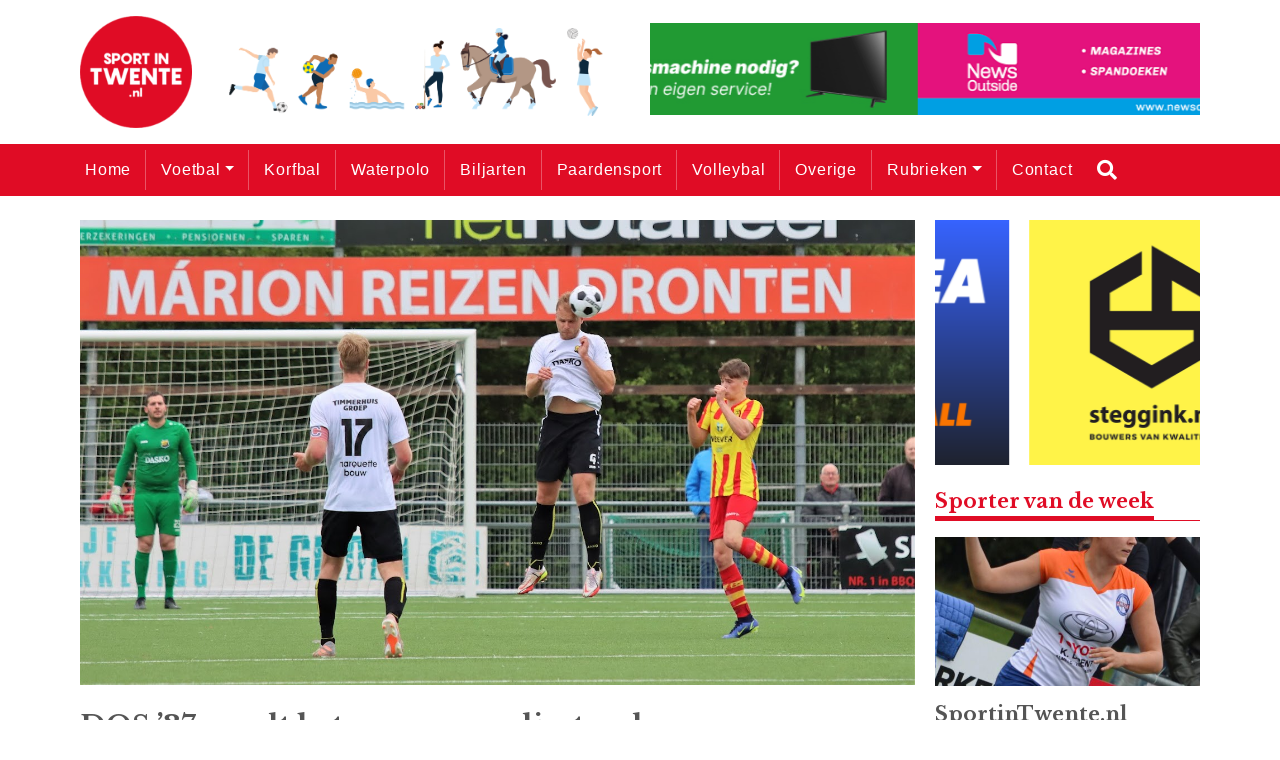

--- FILE ---
content_type: text/html; charset=UTF-8
request_url: https://sportintwente.nl/2022/05/dos-37-speelt-beter-maar-verliest-wel/
body_size: 10866
content:
	
	<!doctype html>
<html lang="nl-NL" xmlns:og="http://ogp.me/ns#" xmlns:fb="http://ogp.me/ns/fb#">
  <head>
  <meta charset="utf-8">
  <meta http-equiv="x-ua-compatible" content="ie=edge">
  <meta name="viewport" content="width=device-width, initial-scale=1, shrink-to-fit=no">
  <meta name='robots' content='index, follow, max-image-preview:large, max-snippet:-1, max-video-preview:-1' />
	<style>img:is([sizes="auto" i], [sizes^="auto," i]) { contain-intrinsic-size: 3000px 1500px }</style>
	
	<!-- This site is optimized with the Yoast SEO plugin v24.2 - https://yoast.com/wordpress/plugins/seo/ -->
	<title>DOS &#039;37 speelt beter, maar verliest wel - Sport in Twente</title>
	<link rel="canonical" href="https://sportintwente.nl/2022/05/dos-37-speelt-beter-maar-verliest-wel/" />
	<meta property="og:locale" content="nl_NL" />
	<meta property="og:type" content="article" />
	<meta property="og:title" content="DOS &#039;37 speelt beter, maar verliest wel - Sport in Twente" />
	<meta property="og:description" content="In het grootste deel van de wedstrijd was DOS &#8217;37 duidelijk beter dan &#8216;Kowet&#8217;, zoals men Go Ahead vaak in Kampen noemt. Druk werd er vanaf het begin op het doel van de gastheren gezet. Aan de kant van de Vriezenveners lukte het net niet, terwijl het aan de zijde van de Kampenaren het één &hellip; Continued" />
	<meta property="og:url" content="https://sportintwente.nl/2022/05/dos-37-speelt-beter-maar-verliest-wel/" />
	<meta property="og:site_name" content="Sport in Twente" />
	<meta property="article:published_time" content="2022-05-01T15:15:55+00:00" />
	<meta property="og:image" content="https://bunny-wp-pullzone-txcr7pxf3w.b-cdn.net/wp-content/uploads/2022/05/Martijn-Olde-Olthof-in-100ste-wedstrijd-voor-DOS37.jpg" />
	<meta property="og:image:width" content="1495" />
	<meta property="og:image:height" content="833" />
	<meta property="og:image:type" content="image/jpeg" />
	<meta name="author" content="boydehaan" />
	<meta name="twitter:card" content="summary_large_image" />
	<meta name="twitter:label1" content="Geschreven door" />
	<meta name="twitter:data1" content="boydehaan" />
	<meta name="twitter:label2" content="Geschatte leestijd" />
	<meta name="twitter:data2" content="2 minuten" />
	<script type="application/ld+json" class="yoast-schema-graph">{"@context":"https://schema.org","@graph":[{"@type":"Article","@id":"https://sportintwente.nl/2022/05/dos-37-speelt-beter-maar-verliest-wel/#article","isPartOf":{"@id":"https://sportintwente.nl/2022/05/dos-37-speelt-beter-maar-verliest-wel/"},"author":{"name":"boydehaan","@id":"https://sportintwente.nl/#/schema/person/a978bdfd10ccd318cccc8ea29d9677ef"},"headline":"DOS &#8217;37 speelt beter, maar verliest wel","datePublished":"2022-05-01T15:15:55+00:00","dateModified":"2022-05-01T15:15:55+00:00","mainEntityOfPage":{"@id":"https://sportintwente.nl/2022/05/dos-37-speelt-beter-maar-verliest-wel/"},"wordCount":447,"publisher":{"@id":"https://sportintwente.nl/#organization"},"image":{"@id":"https://sportintwente.nl/2022/05/dos-37-speelt-beter-maar-verliest-wel/#primaryimage"},"thumbnailUrl":"https://bunny-wp-pullzone-txcr7pxf3w.b-cdn.net/wp-content/uploads/2022/05/Martijn-Olde-Olthof-in-100ste-wedstrijd-voor-DOS37.jpg","keywords":["DOS'37"],"articleSection":["Voetbal","Wedstrijdverslag"],"inLanguage":"nl-NL"},{"@type":"WebPage","@id":"https://sportintwente.nl/2022/05/dos-37-speelt-beter-maar-verliest-wel/","url":"https://sportintwente.nl/2022/05/dos-37-speelt-beter-maar-verliest-wel/","name":"DOS '37 speelt beter, maar verliest wel - Sport in Twente","isPartOf":{"@id":"https://sportintwente.nl/#website"},"primaryImageOfPage":{"@id":"https://sportintwente.nl/2022/05/dos-37-speelt-beter-maar-verliest-wel/#primaryimage"},"image":{"@id":"https://sportintwente.nl/2022/05/dos-37-speelt-beter-maar-verliest-wel/#primaryimage"},"thumbnailUrl":"https://bunny-wp-pullzone-txcr7pxf3w.b-cdn.net/wp-content/uploads/2022/05/Martijn-Olde-Olthof-in-100ste-wedstrijd-voor-DOS37.jpg","datePublished":"2022-05-01T15:15:55+00:00","dateModified":"2022-05-01T15:15:55+00:00","breadcrumb":{"@id":"https://sportintwente.nl/2022/05/dos-37-speelt-beter-maar-verliest-wel/#breadcrumb"},"inLanguage":"nl-NL","potentialAction":[{"@type":"ReadAction","target":["https://sportintwente.nl/2022/05/dos-37-speelt-beter-maar-verliest-wel/"]}]},{"@type":"ImageObject","inLanguage":"nl-NL","@id":"https://sportintwente.nl/2022/05/dos-37-speelt-beter-maar-verliest-wel/#primaryimage","url":"https://bunny-wp-pullzone-txcr7pxf3w.b-cdn.net/wp-content/uploads/2022/05/Martijn-Olde-Olthof-in-100ste-wedstrijd-voor-DOS37.jpg","contentUrl":"https://bunny-wp-pullzone-txcr7pxf3w.b-cdn.net/wp-content/uploads/2022/05/Martijn-Olde-Olthof-in-100ste-wedstrijd-voor-DOS37.jpg","width":1495,"height":833},{"@type":"BreadcrumbList","@id":"https://sportintwente.nl/2022/05/dos-37-speelt-beter-maar-verliest-wel/#breadcrumb","itemListElement":[{"@type":"ListItem","position":1,"name":"Home","item":"https://sportintwente.nl/"},{"@type":"ListItem","position":2,"name":"DOS &#8217;37 speelt beter, maar verliest wel"}]},{"@type":"WebSite","@id":"https://sportintwente.nl/#website","url":"https://sportintwente.nl/","name":"Sport in Twente","description":"Breedtesport in de regio Twente - Sport in Twente","publisher":{"@id":"https://sportintwente.nl/#organization"},"potentialAction":[{"@type":"SearchAction","target":{"@type":"EntryPoint","urlTemplate":"https://sportintwente.nl/?s={search_term_string}"},"query-input":{"@type":"PropertyValueSpecification","valueRequired":true,"valueName":"search_term_string"}}],"inLanguage":"nl-NL"},{"@type":"Organization","@id":"https://sportintwente.nl/#organization","name":"Sport in Twente","url":"https://sportintwente.nl/","logo":{"@type":"ImageObject","inLanguage":"nl-NL","@id":"https://sportintwente.nl/#/schema/logo/image/","url":"https://bunny-wp-pullzone-txcr7pxf3w.b-cdn.net/wp-content/uploads/2023/08/cropped-SportinTwente-e1693491029252.png","contentUrl":"https://bunny-wp-pullzone-txcr7pxf3w.b-cdn.net/wp-content/uploads/2023/08/cropped-SportinTwente-e1693491029252.png","width":150,"height":150,"caption":"Sport in Twente"},"image":{"@id":"https://sportintwente.nl/#/schema/logo/image/"}},{"@type":"Person","@id":"https://sportintwente.nl/#/schema/person/a978bdfd10ccd318cccc8ea29d9677ef","name":"boydehaan","image":{"@type":"ImageObject","inLanguage":"nl-NL","@id":"https://sportintwente.nl/#/schema/person/image/","url":"https://secure.gravatar.com/avatar/e006c39669ba21a6ae7d23dacc62a5af4aa37cb9f5d6fd05ac14e4883d8a65d3?s=96&d=mm&r=g","contentUrl":"https://secure.gravatar.com/avatar/e006c39669ba21a6ae7d23dacc62a5af4aa37cb9f5d6fd05ac14e4883d8a65d3?s=96&d=mm&r=g","caption":"boydehaan"},"url":"https://sportintwente.nl/author/boydehaan/"}]}</script>
	<!-- / Yoast SEO plugin. -->


<link rel='dns-prefetch' href='//www.googletagmanager.com' />
<link rel='preconnect' href='https://bunny-wp-pullzone-txcr7pxf3w.b-cdn.net' />
<link rel='preconnect' href='https://fonts.bunny.net' />
<link rel="alternate" type="application/rss+xml" title="Sport in Twente &raquo; DOS &#8217;37 speelt beter, maar verliest wel reacties feed" href="https://sportintwente.nl/2022/05/dos-37-speelt-beter-maar-verliest-wel/feed/" />
<script type="text/javascript">
/* <![CDATA[ */
window._wpemojiSettings = {"baseUrl":"https:\/\/s.w.org\/images\/core\/emoji\/15.1.0\/72x72\/","ext":".png","svgUrl":"https:\/\/s.w.org\/images\/core\/emoji\/15.1.0\/svg\/","svgExt":".svg","source":{"concatemoji":"https:\/\/bunny-wp-pullzone-txcr7pxf3w.b-cdn.net\/wp-includes\/js\/wp-emoji-release.min.js?ver=6.8"}};
/*! This file is auto-generated */
!function(i,n){var o,s,e;function c(e){try{var t={supportTests:e,timestamp:(new Date).valueOf()};sessionStorage.setItem(o,JSON.stringify(t))}catch(e){}}function p(e,t,n){e.clearRect(0,0,e.canvas.width,e.canvas.height),e.fillText(t,0,0);var t=new Uint32Array(e.getImageData(0,0,e.canvas.width,e.canvas.height).data),r=(e.clearRect(0,0,e.canvas.width,e.canvas.height),e.fillText(n,0,0),new Uint32Array(e.getImageData(0,0,e.canvas.width,e.canvas.height).data));return t.every(function(e,t){return e===r[t]})}function u(e,t,n){switch(t){case"flag":return n(e,"\ud83c\udff3\ufe0f\u200d\u26a7\ufe0f","\ud83c\udff3\ufe0f\u200b\u26a7\ufe0f")?!1:!n(e,"\ud83c\uddfa\ud83c\uddf3","\ud83c\uddfa\u200b\ud83c\uddf3")&&!n(e,"\ud83c\udff4\udb40\udc67\udb40\udc62\udb40\udc65\udb40\udc6e\udb40\udc67\udb40\udc7f","\ud83c\udff4\u200b\udb40\udc67\u200b\udb40\udc62\u200b\udb40\udc65\u200b\udb40\udc6e\u200b\udb40\udc67\u200b\udb40\udc7f");case"emoji":return!n(e,"\ud83d\udc26\u200d\ud83d\udd25","\ud83d\udc26\u200b\ud83d\udd25")}return!1}function f(e,t,n){var r="undefined"!=typeof WorkerGlobalScope&&self instanceof WorkerGlobalScope?new OffscreenCanvas(300,150):i.createElement("canvas"),a=r.getContext("2d",{willReadFrequently:!0}),o=(a.textBaseline="top",a.font="600 32px Arial",{});return e.forEach(function(e){o[e]=t(a,e,n)}),o}function t(e){var t=i.createElement("script");t.src=e,t.defer=!0,i.head.appendChild(t)}"undefined"!=typeof Promise&&(o="wpEmojiSettingsSupports",s=["flag","emoji"],n.supports={everything:!0,everythingExceptFlag:!0},e=new Promise(function(e){i.addEventListener("DOMContentLoaded",e,{once:!0})}),new Promise(function(t){var n=function(){try{var e=JSON.parse(sessionStorage.getItem(o));if("object"==typeof e&&"number"==typeof e.timestamp&&(new Date).valueOf()<e.timestamp+604800&&"object"==typeof e.supportTests)return e.supportTests}catch(e){}return null}();if(!n){if("undefined"!=typeof Worker&&"undefined"!=typeof OffscreenCanvas&&"undefined"!=typeof URL&&URL.createObjectURL&&"undefined"!=typeof Blob)try{var e="postMessage("+f.toString()+"("+[JSON.stringify(s),u.toString(),p.toString()].join(",")+"));",r=new Blob([e],{type:"text/javascript"}),a=new Worker(URL.createObjectURL(r),{name:"wpTestEmojiSupports"});return void(a.onmessage=function(e){c(n=e.data),a.terminate(),t(n)})}catch(e){}c(n=f(s,u,p))}t(n)}).then(function(e){for(var t in e)n.supports[t]=e[t],n.supports.everything=n.supports.everything&&n.supports[t],"flag"!==t&&(n.supports.everythingExceptFlag=n.supports.everythingExceptFlag&&n.supports[t]);n.supports.everythingExceptFlag=n.supports.everythingExceptFlag&&!n.supports.flag,n.DOMReady=!1,n.readyCallback=function(){n.DOMReady=!0}}).then(function(){return e}).then(function(){var e;n.supports.everything||(n.readyCallback(),(e=n.source||{}).concatemoji?t(e.concatemoji):e.wpemoji&&e.twemoji&&(t(e.twemoji),t(e.wpemoji)))}))}((window,document),window._wpemojiSettings);
/* ]]> */
</script>

<style id='wp-emoji-styles-inline-css' type='text/css'>

	img.wp-smiley, img.emoji {
		display: inline !important;
		border: none !important;
		box-shadow: none !important;
		height: 1em !important;
		width: 1em !important;
		margin: 0 0.07em !important;
		vertical-align: -0.1em !important;
		background: none !important;
		padding: 0 !important;
	}
</style>
<link rel='stylesheet' id='wp-block-library-css' href='https://bunny-wp-pullzone-txcr7pxf3w.b-cdn.net/wp-includes/css/dist/block-library/style.min.css?ver=6.8' type='text/css' media='all' />
<style id='global-styles-inline-css' type='text/css'>
:root{--wp--preset--aspect-ratio--square: 1;--wp--preset--aspect-ratio--4-3: 4/3;--wp--preset--aspect-ratio--3-4: 3/4;--wp--preset--aspect-ratio--3-2: 3/2;--wp--preset--aspect-ratio--2-3: 2/3;--wp--preset--aspect-ratio--16-9: 16/9;--wp--preset--aspect-ratio--9-16: 9/16;--wp--preset--color--black: #000000;--wp--preset--color--cyan-bluish-gray: #abb8c3;--wp--preset--color--white: #ffffff;--wp--preset--color--pale-pink: #f78da7;--wp--preset--color--vivid-red: #cf2e2e;--wp--preset--color--luminous-vivid-orange: #ff6900;--wp--preset--color--luminous-vivid-amber: #fcb900;--wp--preset--color--light-green-cyan: #7bdcb5;--wp--preset--color--vivid-green-cyan: #00d084;--wp--preset--color--pale-cyan-blue: #8ed1fc;--wp--preset--color--vivid-cyan-blue: #0693e3;--wp--preset--color--vivid-purple: #9b51e0;--wp--preset--gradient--vivid-cyan-blue-to-vivid-purple: linear-gradient(135deg,rgba(6,147,227,1) 0%,rgb(155,81,224) 100%);--wp--preset--gradient--light-green-cyan-to-vivid-green-cyan: linear-gradient(135deg,rgb(122,220,180) 0%,rgb(0,208,130) 100%);--wp--preset--gradient--luminous-vivid-amber-to-luminous-vivid-orange: linear-gradient(135deg,rgba(252,185,0,1) 0%,rgba(255,105,0,1) 100%);--wp--preset--gradient--luminous-vivid-orange-to-vivid-red: linear-gradient(135deg,rgba(255,105,0,1) 0%,rgb(207,46,46) 100%);--wp--preset--gradient--very-light-gray-to-cyan-bluish-gray: linear-gradient(135deg,rgb(238,238,238) 0%,rgb(169,184,195) 100%);--wp--preset--gradient--cool-to-warm-spectrum: linear-gradient(135deg,rgb(74,234,220) 0%,rgb(151,120,209) 20%,rgb(207,42,186) 40%,rgb(238,44,130) 60%,rgb(251,105,98) 80%,rgb(254,248,76) 100%);--wp--preset--gradient--blush-light-purple: linear-gradient(135deg,rgb(255,206,236) 0%,rgb(152,150,240) 100%);--wp--preset--gradient--blush-bordeaux: linear-gradient(135deg,rgb(254,205,165) 0%,rgb(254,45,45) 50%,rgb(107,0,62) 100%);--wp--preset--gradient--luminous-dusk: linear-gradient(135deg,rgb(255,203,112) 0%,rgb(199,81,192) 50%,rgb(65,88,208) 100%);--wp--preset--gradient--pale-ocean: linear-gradient(135deg,rgb(255,245,203) 0%,rgb(182,227,212) 50%,rgb(51,167,181) 100%);--wp--preset--gradient--electric-grass: linear-gradient(135deg,rgb(202,248,128) 0%,rgb(113,206,126) 100%);--wp--preset--gradient--midnight: linear-gradient(135deg,rgb(2,3,129) 0%,rgb(40,116,252) 100%);--wp--preset--font-size--small: 13px;--wp--preset--font-size--medium: 20px;--wp--preset--font-size--large: 36px;--wp--preset--font-size--x-large: 42px;--wp--preset--spacing--20: 0.44rem;--wp--preset--spacing--30: 0.67rem;--wp--preset--spacing--40: 1rem;--wp--preset--spacing--50: 1.5rem;--wp--preset--spacing--60: 2.25rem;--wp--preset--spacing--70: 3.38rem;--wp--preset--spacing--80: 5.06rem;--wp--preset--shadow--natural: 6px 6px 9px rgba(0, 0, 0, 0.2);--wp--preset--shadow--deep: 12px 12px 50px rgba(0, 0, 0, 0.4);--wp--preset--shadow--sharp: 6px 6px 0px rgba(0, 0, 0, 0.2);--wp--preset--shadow--outlined: 6px 6px 0px -3px rgba(255, 255, 255, 1), 6px 6px rgba(0, 0, 0, 1);--wp--preset--shadow--crisp: 6px 6px 0px rgba(0, 0, 0, 1);}:where(body) { margin: 0; }.wp-site-blocks > .alignleft { float: left; margin-right: 2em; }.wp-site-blocks > .alignright { float: right; margin-left: 2em; }.wp-site-blocks > .aligncenter { justify-content: center; margin-left: auto; margin-right: auto; }:where(.is-layout-flex){gap: 0.5em;}:where(.is-layout-grid){gap: 0.5em;}.is-layout-flow > .alignleft{float: left;margin-inline-start: 0;margin-inline-end: 2em;}.is-layout-flow > .alignright{float: right;margin-inline-start: 2em;margin-inline-end: 0;}.is-layout-flow > .aligncenter{margin-left: auto !important;margin-right: auto !important;}.is-layout-constrained > .alignleft{float: left;margin-inline-start: 0;margin-inline-end: 2em;}.is-layout-constrained > .alignright{float: right;margin-inline-start: 2em;margin-inline-end: 0;}.is-layout-constrained > .aligncenter{margin-left: auto !important;margin-right: auto !important;}.is-layout-constrained > :where(:not(.alignleft):not(.alignright):not(.alignfull)){margin-left: auto !important;margin-right: auto !important;}body .is-layout-flex{display: flex;}.is-layout-flex{flex-wrap: wrap;align-items: center;}.is-layout-flex > :is(*, div){margin: 0;}body .is-layout-grid{display: grid;}.is-layout-grid > :is(*, div){margin: 0;}body{padding-top: 0px;padding-right: 0px;padding-bottom: 0px;padding-left: 0px;}a:where(:not(.wp-element-button)){text-decoration: underline;}:root :where(.wp-element-button, .wp-block-button__link){background-color: #32373c;border-width: 0;color: #fff;font-family: inherit;font-size: inherit;line-height: inherit;padding: calc(0.667em + 2px) calc(1.333em + 2px);text-decoration: none;}.has-black-color{color: var(--wp--preset--color--black) !important;}.has-cyan-bluish-gray-color{color: var(--wp--preset--color--cyan-bluish-gray) !important;}.has-white-color{color: var(--wp--preset--color--white) !important;}.has-pale-pink-color{color: var(--wp--preset--color--pale-pink) !important;}.has-vivid-red-color{color: var(--wp--preset--color--vivid-red) !important;}.has-luminous-vivid-orange-color{color: var(--wp--preset--color--luminous-vivid-orange) !important;}.has-luminous-vivid-amber-color{color: var(--wp--preset--color--luminous-vivid-amber) !important;}.has-light-green-cyan-color{color: var(--wp--preset--color--light-green-cyan) !important;}.has-vivid-green-cyan-color{color: var(--wp--preset--color--vivid-green-cyan) !important;}.has-pale-cyan-blue-color{color: var(--wp--preset--color--pale-cyan-blue) !important;}.has-vivid-cyan-blue-color{color: var(--wp--preset--color--vivid-cyan-blue) !important;}.has-vivid-purple-color{color: var(--wp--preset--color--vivid-purple) !important;}.has-black-background-color{background-color: var(--wp--preset--color--black) !important;}.has-cyan-bluish-gray-background-color{background-color: var(--wp--preset--color--cyan-bluish-gray) !important;}.has-white-background-color{background-color: var(--wp--preset--color--white) !important;}.has-pale-pink-background-color{background-color: var(--wp--preset--color--pale-pink) !important;}.has-vivid-red-background-color{background-color: var(--wp--preset--color--vivid-red) !important;}.has-luminous-vivid-orange-background-color{background-color: var(--wp--preset--color--luminous-vivid-orange) !important;}.has-luminous-vivid-amber-background-color{background-color: var(--wp--preset--color--luminous-vivid-amber) !important;}.has-light-green-cyan-background-color{background-color: var(--wp--preset--color--light-green-cyan) !important;}.has-vivid-green-cyan-background-color{background-color: var(--wp--preset--color--vivid-green-cyan) !important;}.has-pale-cyan-blue-background-color{background-color: var(--wp--preset--color--pale-cyan-blue) !important;}.has-vivid-cyan-blue-background-color{background-color: var(--wp--preset--color--vivid-cyan-blue) !important;}.has-vivid-purple-background-color{background-color: var(--wp--preset--color--vivid-purple) !important;}.has-black-border-color{border-color: var(--wp--preset--color--black) !important;}.has-cyan-bluish-gray-border-color{border-color: var(--wp--preset--color--cyan-bluish-gray) !important;}.has-white-border-color{border-color: var(--wp--preset--color--white) !important;}.has-pale-pink-border-color{border-color: var(--wp--preset--color--pale-pink) !important;}.has-vivid-red-border-color{border-color: var(--wp--preset--color--vivid-red) !important;}.has-luminous-vivid-orange-border-color{border-color: var(--wp--preset--color--luminous-vivid-orange) !important;}.has-luminous-vivid-amber-border-color{border-color: var(--wp--preset--color--luminous-vivid-amber) !important;}.has-light-green-cyan-border-color{border-color: var(--wp--preset--color--light-green-cyan) !important;}.has-vivid-green-cyan-border-color{border-color: var(--wp--preset--color--vivid-green-cyan) !important;}.has-pale-cyan-blue-border-color{border-color: var(--wp--preset--color--pale-cyan-blue) !important;}.has-vivid-cyan-blue-border-color{border-color: var(--wp--preset--color--vivid-cyan-blue) !important;}.has-vivid-purple-border-color{border-color: var(--wp--preset--color--vivid-purple) !important;}.has-vivid-cyan-blue-to-vivid-purple-gradient-background{background: var(--wp--preset--gradient--vivid-cyan-blue-to-vivid-purple) !important;}.has-light-green-cyan-to-vivid-green-cyan-gradient-background{background: var(--wp--preset--gradient--light-green-cyan-to-vivid-green-cyan) !important;}.has-luminous-vivid-amber-to-luminous-vivid-orange-gradient-background{background: var(--wp--preset--gradient--luminous-vivid-amber-to-luminous-vivid-orange) !important;}.has-luminous-vivid-orange-to-vivid-red-gradient-background{background: var(--wp--preset--gradient--luminous-vivid-orange-to-vivid-red) !important;}.has-very-light-gray-to-cyan-bluish-gray-gradient-background{background: var(--wp--preset--gradient--very-light-gray-to-cyan-bluish-gray) !important;}.has-cool-to-warm-spectrum-gradient-background{background: var(--wp--preset--gradient--cool-to-warm-spectrum) !important;}.has-blush-light-purple-gradient-background{background: var(--wp--preset--gradient--blush-light-purple) !important;}.has-blush-bordeaux-gradient-background{background: var(--wp--preset--gradient--blush-bordeaux) !important;}.has-luminous-dusk-gradient-background{background: var(--wp--preset--gradient--luminous-dusk) !important;}.has-pale-ocean-gradient-background{background: var(--wp--preset--gradient--pale-ocean) !important;}.has-electric-grass-gradient-background{background: var(--wp--preset--gradient--electric-grass) !important;}.has-midnight-gradient-background{background: var(--wp--preset--gradient--midnight) !important;}.has-small-font-size{font-size: var(--wp--preset--font-size--small) !important;}.has-medium-font-size{font-size: var(--wp--preset--font-size--medium) !important;}.has-large-font-size{font-size: var(--wp--preset--font-size--large) !important;}.has-x-large-font-size{font-size: var(--wp--preset--font-size--x-large) !important;}
:where(.wp-block-post-template.is-layout-flex){gap: 1.25em;}:where(.wp-block-post-template.is-layout-grid){gap: 1.25em;}
:where(.wp-block-columns.is-layout-flex){gap: 2em;}:where(.wp-block-columns.is-layout-grid){gap: 2em;}
:root :where(.wp-block-pullquote){font-size: 1.5em;line-height: 1.6;}
</style>
<link rel='stylesheet' id='sage/main.css-css' href='https://bunny-wp-pullzone-txcr7pxf3w.b-cdn.net/wp-content/themes/nieuwesportintwente/dist/styles/main_3e7c3c69.css' type='text/css' media='all' />
<script type="text/javascript" src="https://bunny-wp-pullzone-txcr7pxf3w.b-cdn.net/wp-includes/js/jquery/jquery.min.js?ver=3.7.1" id="jquery-core-js"></script>
<script type="text/javascript" src="https://bunny-wp-pullzone-txcr7pxf3w.b-cdn.net/wp-includes/js/jquery/jquery-migrate.min.js?ver=3.4.1" id="jquery-migrate-js"></script>
<link rel="https://api.w.org/" href="https://sportintwente.nl/wp-json/" /><link rel="alternate" title="JSON" type="application/json" href="https://sportintwente.nl/wp-json/wp/v2/posts/123476" /><link rel="EditURI" type="application/rsd+xml" title="RSD" href="https://sportintwente.nl/xmlrpc.php?rsd" />
<meta name="generator" content="WordPress 6.8" />
<link rel='shortlink' href='https://sportintwente.nl/?p=123476' />
<link rel="alternate" title="oEmbed (JSON)" type="application/json+oembed" href="https://sportintwente.nl/wp-json/oembed/1.0/embed?url=https%3A%2F%2Fsportintwente.nl%2F2022%2F05%2Fdos-37-speelt-beter-maar-verliest-wel%2F" />
<link rel="alternate" title="oEmbed (XML)" type="text/xml+oembed" href="https://sportintwente.nl/wp-json/oembed/1.0/embed?url=https%3A%2F%2Fsportintwente.nl%2F2022%2F05%2Fdos-37-speelt-beter-maar-verliest-wel%2F&#038;format=xml" />
<meta name="generator" content="Site Kit by Google 1.145.0" /><link rel="icon" href="https://bunny-wp-pullzone-txcr7pxf3w.b-cdn.net/wp-content/uploads/2023/08/cropped-cropped-SportinTwente-e1693491029252-32x32.png" sizes="32x32" />
<link rel="icon" href="https://bunny-wp-pullzone-txcr7pxf3w.b-cdn.net/wp-content/uploads/2023/08/cropped-cropped-SportinTwente-e1693491029252-192x192.png" sizes="192x192" />
<link rel="apple-touch-icon" href="https://bunny-wp-pullzone-txcr7pxf3w.b-cdn.net/wp-content/uploads/2023/08/cropped-cropped-SportinTwente-e1693491029252-180x180.png" />
<meta name="msapplication-TileImage" content="https://bunny-wp-pullzone-txcr7pxf3w.b-cdn.net/wp-content/uploads/2023/08/cropped-cropped-SportinTwente-e1693491029252-270x270.png" />

<!-- START - Open Graph and Twitter Card Tags 3.3.4 -->
 <!-- Facebook Open Graph -->
  <meta property="og:locale" content="nl_NL"/>
  <meta property="og:site_name" content="Sport in Twente"/>
  <meta property="og:title" content="DOS &#039;37 speelt beter, maar verliest wel - Sport in Twente"/>
  <meta property="og:url" content="https://sportintwente.nl/2022/05/dos-37-speelt-beter-maar-verliest-wel/"/>
  <meta property="og:type" content="article"/>
  <meta property="og:description" content="In het grootste deel van de wedstrijd was DOS &#039;37 duidelijk beter dan &#039;Kowet&#039;, zoals men Go Ahead vaak in Kampen noemt. Druk werd er vanaf het begin op het doel van de gastheren gezet. Aan de kant van de Vriezenveners lukte het net niet, terwijl het aan de zijde van de Kampenaren het één keer net we"/>
  <meta property="og:image" content="https://bunny-wp-pullzone-txcr7pxf3w.b-cdn.net/wp-content/uploads/2022/05/Martijn-Olde-Olthof-in-100ste-wedstrijd-voor-DOS37.jpg"/>
  <meta property="og:image:url" content="https://bunny-wp-pullzone-txcr7pxf3w.b-cdn.net/wp-content/uploads/2022/05/Martijn-Olde-Olthof-in-100ste-wedstrijd-voor-DOS37.jpg"/>
  <meta property="og:image:secure_url" content="https://bunny-wp-pullzone-txcr7pxf3w.b-cdn.net/wp-content/uploads/2022/05/Martijn-Olde-Olthof-in-100ste-wedstrijd-voor-DOS37.jpg"/>
  <meta property="article:published_time" content="2022-05-01T17:15:55+02:00"/>
  <meta property="article:modified_time" content="2022-05-01T17:15:55+02:00" />
  <meta property="og:updated_time" content="2022-05-01T17:15:55+02:00" />
  <meta property="article:section" content="Voetbal"/>
  <meta property="article:section" content="Wedstrijdverslag"/>
  <meta property="article:publisher" content="https://www.facebook.com/SportinTwente.nl"/>
 <!-- Google+ / Schema.org -->
 <!-- Twitter Cards -->
  <meta name="twitter:title" content="DOS &#039;37 speelt beter, maar verliest wel - Sport in Twente"/>
  <meta name="twitter:url" content="https://sportintwente.nl/2022/05/dos-37-speelt-beter-maar-verliest-wel/"/>
  <meta name="twitter:description" content="In het grootste deel van de wedstrijd was DOS &#039;37 duidelijk beter dan &#039;Kowet&#039;, zoals men Go Ahead vaak in Kampen noemt. Druk werd er vanaf het begin op het doel van de gastheren gezet. Aan de kant van de Vriezenveners lukte het net niet, terwijl het aan de zijde van de Kampenaren het één keer net we"/>
  <meta name="twitter:image" content="https://bunny-wp-pullzone-txcr7pxf3w.b-cdn.net/wp-content/uploads/2022/05/Martijn-Olde-Olthof-in-100ste-wedstrijd-voor-DOS37.jpg"/>
  <meta name="twitter:card" content="summary_large_image"/>
  <meta name="twitter:site" content="@sportintwente"/>
 <!-- SEO -->
 <!-- Misc. tags -->
 <!-- is_singular | yoast_seo -->
<!-- END - Open Graph and Twitter Card Tags 3.3.4 -->
	
  <!-- Global site tag (gtag.js) - Google Analytics -->
  <script async src="https://www.googletagmanager.com/gtag/js?id=UA-155210863-1"></script>
  <script>
    window.dataLayer = window.dataLayer || [];
    function gtag(){dataLayer.push(arguments);}
    gtag('js', new Date());

    gtag('config', 'UA-155210863-1');
  </script>
</head>
  <body id="site-1" class="wp-singular post-template-default single single-post postid-123476 single-format-standard wp-custom-logo wp-theme-nieuwesportintwenteresources dos-37-speelt-beter-maar-verliest-wel app-data index-data singular-data single-data single-post-data single-post-dos-37-speelt-beter-maar-verliest-wel-data">
        <header class="banner">
  <div class="subnav">
    <div class="container">
      <div class="row">
        <div class="col-12">
                    </div>
      </div>
    </div>
  </div>
  <div class="container">
    <div class="row">
        <div class="col-12 d-flex justify-content-between align-items-center">
            <a href="https://sportintwente.nl/" class="custom-logo-link" rel="home"><img width="150" height="150" src="https://bunny-wp-pullzone-txcr7pxf3w.b-cdn.net/wp-content/uploads/2023/08/cropped-SportinTwente-e1693491029252.png" class="custom-logo" alt="Sport in Twente" decoding="async" /></a>
            <div class="col-6 col-lg-4 p-0 d-block">
              <img class="img-fluid" src="https://bunny-wp-pullzone-txcr7pxf3w.b-cdn.net/wp-content/themes/nieuwesportintwente/dist/images/Sports_c0c5f084.png" alt="Sporten" draggable="false">
            </div>
            <button data-toggle="collapse" data-target="#navbar-menu" class="btn btn-primary menu-button d-block d-lg-none"><i class="fas fa-bars" aria-hidden="true"></i></button>
            <div class="col-6 pr-0 d-none d-lg-block">
              <div class="banners-menu">
                                                       <a href="https://www.epelectropan.nl/" target="_blank">
                        <img class="img-fluid w-100" src="https://bunny-wp-pullzone-txcr7pxf3w.b-cdn.net/wp-content/uploads/2025/12/EP-Banner-TV-600-100.jpg" alt="Electropan" draggable="false">
                    </a>
                                                                         <a href="https://www.newsoutside.nl/" target="_blank">
                        <img class="img-fluid w-100" src="https://bunny-wp-pullzone-txcr7pxf3w.b-cdn.net/wp-content/uploads/2022/01/News-Outside-600-x-100.png" alt="News Outside" draggable="false">
                    </a>
                                                                         <a href="https://www.yourenergyclub.com/" target="_blank">
                        <img class="img-fluid w-100" src="https://bunny-wp-pullzone-txcr7pxf3w.b-cdn.net/wp-content/uploads/2022/01/Banner-600-x-100-px-Sportverlichting-Your-Energy-Club.png" alt="Your Energy Club" draggable="false">
                    </a>
                                                                         <a href="https://pbsoccer.nl/" target="_blank">
                        <img class="img-fluid w-100" src="https://bunny-wp-pullzone-txcr7pxf3w.b-cdn.net/wp-content/uploads/2021/12/600x100-pixels.gif" alt="PBSoccer" draggable="false">
                    </a>
                                                                </div>
            </div>
        </div>
    </div>
  </div>

  <nav class="navbar bg-primary navbar-expand-lg menu-hide relative">
    <div class="container">
        <div id="navbar-menu" class="d-flex row w-100 collapse">
                          <div class="menu-hoofdmenu-container"><ul id="menu-hoofdmenu" class="navbar-nav"><li id="menu-item-12160" class="menu-item menu-item-type-custom menu-item-object-custom menu-item-home nav-item nav-item-12160"><a title="Home" href="https://sportintwente.nl" class="nav-link">Home</a></li><li id="menu-item-12200" class="menu-item menu-item-type-taxonomy menu-item-object-category current-post-ancestor current-menu-parent current-post-parent menu-item-has-children nav-item nav-item-12200  dropdown"><a title="Voetbal" href="#" class="dropdown-toggle nav-link" data-toggle="dropdown" role="button" aria-haspopup="true">Voetbal</a>
<div role="menu" class=" dropdown-menu">
<a title="Voetbalnieuws" href="https://sportintwente.nl/category/voetbal/" class="menu-item menu-item-type-taxonomy menu-item-object-category current-post-ancestor current-menu-parent current-post-parent dropdown-item" id="menu-item-36171">Voetbalnieuws</a><a title="Vrouwenvoetbal" href="https://sportintwente.nl/category/vrouwenvoetbal/" class="menu-item menu-item-type-taxonomy menu-item-object-category dropdown-item" id="menu-item-12231">Vrouwenvoetbal</a></div>
</li><li id="menu-item-12255" class="menu-item menu-item-type-taxonomy menu-item-object-category nav-item nav-item-12255"><a title="Korfbal" href="https://sportintwente.nl/category/korfbal/" class="nav-link">Korfbal</a></li><li id="menu-item-12282" class="menu-item menu-item-type-taxonomy menu-item-object-category nav-item nav-item-12282"><a title="Waterpolo" href="https://sportintwente.nl/category/waterpolo/" class="nav-link">Waterpolo</a></li><li id="menu-item-12237" class="menu-item menu-item-type-taxonomy menu-item-object-category nav-item nav-item-12237"><a title="Biljarten" href="https://sportintwente.nl/category/biljarten/" class="nav-link">Biljarten</a></li><li id="menu-item-12199" class="menu-item menu-item-type-taxonomy menu-item-object-category nav-item nav-item-12199"><a title="Paardensport" href="https://sportintwente.nl/category/paardensport/" class="nav-link">Paardensport</a></li><li id="menu-item-12201" class="menu-item menu-item-type-taxonomy menu-item-object-category nav-item nav-item-12201"><a title="Volleybal" href="https://sportintwente.nl/category/volleybal/" class="nav-link">Volleybal</a></li><li id="menu-item-35963" class="menu-item menu-item-type-post_type menu-item-object-page nav-item nav-item-35963"><a title="Overige" href="https://sportintwente.nl/overige/" class="nav-link">Overige</a></li><li id="menu-item-12285" class="menu-item menu-item-type-custom menu-item-object-custom menu-item-has-children nav-item nav-item-12285  dropdown"><a title="Rubrieken" href="#" class="dropdown-toggle nav-link" data-toggle="dropdown" role="button" aria-haspopup="true">Rubrieken</a>
<div role="menu" class=" dropdown-menu">
<a title="Algemeen" href="https://sportintwente.nl/category/algemeen/" class="menu-item menu-item-type-taxonomy menu-item-object-category dropdown-item" id="menu-item-35932">Algemeen</a><a title="Sporter van de week" href="https://sportintwente.nl/category/column/sporter-van-de-week/" class="menu-item menu-item-type-taxonomy menu-item-object-category dropdown-item" id="menu-item-110087">Sporter van de week</a><a title="Vacatures" href="https://sportintwente.nl/category/vacature/" class="menu-item menu-item-type-taxonomy menu-item-object-category dropdown-item" id="menu-item-35928">Vacatures</a><a title="Club van de Maand" href="https://sportintwente.nl/category/column/club-van-de-maand/" class="menu-item menu-item-type-taxonomy menu-item-object-category dropdown-item" id="menu-item-110088">Club van de Maand</a></div>
</li><li id="menu-item-12207" class="menu-item menu-item-type-post_type menu-item-object-page nav-item nav-item-12207"><a title="Contact" href="https://sportintwente.nl/contact-2/" class="nav-link">Contact</a></li></ul></div>
                        <button class="d-flex search-menu-item">
              <i class="fas fa-search"></i>
            </button>
        </div>
    </div>
  </nav>
  <div class="col-12 d-block d-lg-none mb-3">
    <div class="banners-menu">
                                     <a href="https://www.epelectropan.nl/" target="_blank">
                    <img class="img-fluid w-100" src="https://bunny-wp-pullzone-txcr7pxf3w.b-cdn.net/wp-content/uploads/2025/12/EP-Banner-TV-600-100.jpg" alt="Electropan" draggable="false">
                </a>
                                                 <a href="https://www.newsoutside.nl/" target="_blank">
                    <img class="img-fluid w-100" src="https://bunny-wp-pullzone-txcr7pxf3w.b-cdn.net/wp-content/uploads/2022/01/News-Outside-600-x-100.png" alt="News Outside" draggable="false">
                </a>
                                                 <a href="https://www.yourenergyclub.com/" target="_blank">
                    <img class="img-fluid w-100" src="https://bunny-wp-pullzone-txcr7pxf3w.b-cdn.net/wp-content/uploads/2022/01/Banner-600-x-100-px-Sportverlichting-Your-Energy-Club.png" alt="Your Energy Club" draggable="false">
                </a>
                                                 <a href="https://pbsoccer.nl/" target="_blank">
                    <img class="img-fluid w-100" src="https://bunny-wp-pullzone-txcr7pxf3w.b-cdn.net/wp-content/uploads/2021/12/600x100-pixels.gif" alt="PBSoccer" draggable="false">
                </a>
                                </div>
</div>
</header>
    <div class="wrap container" role="document">
      <div class="content">
        <main class="main">
                 <article>
  <div class="row">
    <div class="col-md-8 col-lg-9">
      
        <img width="1495" height="833" src="https://bunny-wp-pullzone-txcr7pxf3w.b-cdn.net/wp-content/uploads/2022/05/Martijn-Olde-Olthof-in-100ste-wedstrijd-voor-DOS37.jpg" class="img-fluid w-100 mb-4 wp-post-image" alt="" decoding="async" fetchpriority="high" />
      
      <header>
        <h1 class="entry-title">DOS &#8217;37 speelt beter, maar verliest wel</h1>
        <p class="byline author vcard">
  <time class="updated" datetime="2022-05-01T15:15:55+00:00">1 mei 2022</time>
</p>
      </header>
      <div class="entry-content">
        <p><strong>In het grootste deel van de wedstrijd was DOS &#8217;37 duidelijk beter dan &#8216;Kowet&#8217;, zoals men Go Ahead vaak in Kampen noemt. Druk werd er vanaf het begin op het doel van de gastheren gezet. Aan de kant van de Vriezenveners lukte het net niet, terwijl het aan de zijde van de Kampenaren het één keer net wel goed ging: 1-0.</strong></p>
<p>Foto omslag: <a href="https://www.facebook.com/JeroenTempertsportfotografie/">Jeroen Tempert</a></p>
<p>Na amper twee minuten liet Tijn Herkink uit een hoekschop van Hidde Boers de aanvallende intenties zien van de gasten. Ging zijn kopbal over het doel, even later moest doelman Steven Vonk die van Ronald te Morsche onschadelijk maken. Vanuit de defensie werd er naast het sterke verdedigen de opbouw naar voren goed uitgevoerd. Daarbij zag Martijn Olde Olthof, die zijn honderdste wedstrijd in het eerste elftal van DOS &#8217;37 speelde, zijn vrije trap naast het doel verdwijnen.</p>
<h4>Regie</h4>
<p>Na bijna een half uur viel de eerste goede aanval van de thuisploeg te aanschouwen en gelijk was het raak. Kees Tol liet zien, dat hij met een klein beetje vrijheid het net wel wist te vinden: 1-0. Een minuut later kon Nico Veldman de teller niet op twee brengen door de kans vrij voor het doel te missen. DOS herstelde zich en nam de regie over. Het betere spel kwam op naam van de mannen van trainer Jeroen Niks. Maar zijn team keek wel tegen een achterstand aan bij rust.</p>
<h4>Snelle counters</h4>
<p>Na een prachtige lange bal van Martijn Olde Olthof schoot binnen een minuut na de thee Hidde Boers op doel. Keeper Steven Vonk voorkwam de gelijkmaker met een goede redding. Gedwongen door het betere spel van de bezoekers moest het elftal van trainer Hans van Zuiden gebruik maken van snelle counters. Luuc Knul, Kees Tol, Nico Veldman en Wail Doufikar hielpen hun mogelijkheden kinderlijk eenvoudig om zeep.</p>
<h4>Niet doeltreffend</h4>
<p>De meegereisde Vriezenveense supporters moesten met lede ogen aanzien hoe hun ploeg ook niet doeltreffend was. Michel Kamphuis zag tot tweemaal toe zijn kansjes verloren gaan. Kort voor tijd werd de inzet van Koen Nijkamp op de lijn gekeerd. Uit de vrije trap van Hidde Boers werd een kopbal van Ronald te Morsche door de Kamper goalie uit de kruising getikt. Tot slot schoot Shakki Mohamed kort voor het laatste fluitsignaal nog hoog over.</p>
<p>Het trainersduo Niks en Brinkman zag duidelijk een verbetering in het veldspel van hun team. In de komende ontmoeting zal dat extra moeten blijken. Nummer dertien, De Merino&#8217;s uit Veenendaal, is de volgende tegenstander op sportpark Het Midden. Het onderlinge verschil in de ranglijst is maar drie punten in het voordeel van de thuisploeg. Voor de Vriezenveners is de opdracht dus duidelijk.</p>
        <div class="col-6 pr-0 d-block d-lg-none">
        <div class="banners-menu" style="width: 95vw!important">
                                                       <a href="https://www.epelectropan.nl/" target="_blank">
                        <img class="img-fluid w-100" src="https://bunny-wp-pullzone-txcr7pxf3w.b-cdn.net/wp-content/uploads/2025/12/EP-Banner-TV-600-100.jpg" alt="Electropan" draggable="false">
                    </a>
                                                                         <a href="https://www.newsoutside.nl/" target="_blank">
                        <img class="img-fluid w-100" src="https://bunny-wp-pullzone-txcr7pxf3w.b-cdn.net/wp-content/uploads/2022/01/News-Outside-600-x-100.png" alt="News Outside" draggable="false">
                    </a>
                                                                         <a href="https://www.yourenergyclub.com/" target="_blank">
                        <img class="img-fluid w-100" src="https://bunny-wp-pullzone-txcr7pxf3w.b-cdn.net/wp-content/uploads/2022/01/Banner-600-x-100-px-Sportverlichting-Your-Energy-Club.png" alt="Your Energy Club" draggable="false">
                    </a>
                                                                         <a href="https://pbsoccer.nl/" target="_blank">
                        <img class="img-fluid w-100" src="https://bunny-wp-pullzone-txcr7pxf3w.b-cdn.net/wp-content/uploads/2021/12/600x100-pixels.gif" alt="PBSoccer" draggable="false">
                    </a>
                                                                </div>
            </div>
        <div class="col-6 pr-0 d-none d-lg-block">
              <div class="banners-menu" style="width: 900px!important">
                                                       <a href="https://www.epelectropan.nl/" target="_blank">
                        <img class="img-fluid w-100" src="https://bunny-wp-pullzone-txcr7pxf3w.b-cdn.net/wp-content/uploads/2025/12/EP-Banner-TV-600-100.jpg" alt="Electropan" draggable="false">
                    </a>
                                                                         <a href="https://www.newsoutside.nl/" target="_blank">
                        <img class="img-fluid w-100" src="https://bunny-wp-pullzone-txcr7pxf3w.b-cdn.net/wp-content/uploads/2022/01/News-Outside-600-x-100.png" alt="News Outside" draggable="false">
                    </a>
                                                                         <a href="https://www.yourenergyclub.com/" target="_blank">
                        <img class="img-fluid w-100" src="https://bunny-wp-pullzone-txcr7pxf3w.b-cdn.net/wp-content/uploads/2022/01/Banner-600-x-100-px-Sportverlichting-Your-Energy-Club.png" alt="Your Energy Club" draggable="false">
                    </a>
                                                                         <a href="https://pbsoccer.nl/" target="_blank">
                        <img class="img-fluid w-100" src="https://bunny-wp-pullzone-txcr7pxf3w.b-cdn.net/wp-content/uploads/2021/12/600x100-pixels.gif" alt="PBSoccer" draggable="false">
                    </a>
                                                                </div>
            </div>
      </div>
    </div>

    <div class="col-md-4 col-lg-3">
      <div class="sidebar">
  <div class="row">
    <div class="col-12 d-block">
      <div class="banners-right-sidebar">
                               <a href="https://www.volea.nl/" target="_blank" class="col-12 mt-md-0 mb-4 d-block d-md-none d-lg-block" rel="nofollow"><img src="https://bunny-wp-pullzone-txcr7pxf3w.b-cdn.net/wp-content/uploads/2025/12/SO-BANNER-NEWS-OUTSIDE-1.png" class="img-fluid w-100" alt="Volea"></a>
                                         <a href="https://www.steggink.nl/" target="_blank" class="col-12 mt-md-0 mb-4 d-block d-md-none d-lg-block" rel="nofollow"><img src="https://bunny-wp-pullzone-txcr7pxf3w.b-cdn.net/wp-content/uploads/2022/01/LG-Steggink-staand-KL-dakje-1-1.png" class="img-fluid w-100" alt="Steggink"></a>
                                </div>
    </div>
  </div>

  <section class="summary-cards mt-0 mt-md-4 mt-lg-0">
      <div class="title_underline d-flex justify-content-between mb-3">
          <h4><a href="/category/column/sporter-van-de-week/">Sporter van de week</a></h4>
      </div>
                                   <a href="https://sportintwente.nl/2023/11/sportintwente-nl-sporter-van-de-week-marloes-nijkamp-van-korfbalvereniging-amicitia/" class="header-card no-border">
                              <div class="header-card_img">
                  <img width="480" height="270" src="https://bunny-wp-pullzone-txcr7pxf3w.b-cdn.net/wp-content/uploads/2023/11/Foto-Marloes-Nijkamp-480x270.jpeg" class="img-fluid w-100 wp-post-image" alt="" decoding="async" />
                </div>
                            <div class="py-3">
                <h2 class="h4">SportinTwente.nl Sporter van de Week: Marloes Nijkamp van korfbalvereniging Amicitia</h2>
                <p class="font-weight-light m-0">Het is weer tijd voor een nieuwe Sporter van de Week! In deze editie: Marloes Nijkamp (28) uit Vriezenveen. Marloes...</p>
              </div>
            </a>
                                               <a href="https://sportintwente.nl/2023/10/sporter-van-de-week-jade-brughuis-20-van-jolly-jumpers-dames-1/" class="header-card no-border mb-3">
            <div class="row no-gutters d-flex align-items-stretch">
              <div class="col-5">
                  <div class="header-card_img header-card_imgbg h-100" style="background: url(https://bunny-wp-pullzone-txcr7pxf3w.b-cdn.net/wp-content/uploads/2023/10/Jade-Brughuis-2-480x270.jpeg)">
                  </div>
              </div>
              <div class="col-7">
                  <div class="header-card_body p-3">
                      <h5 class="h5 m-0">Sporter van de Week: Jade Brughuis (20) van Jolly Jumpers Dames 1</h5>
                  </div>
              </div>
            </div>
          </a>
                                               <a href="https://sportintwente.nl/2023/09/sportintwente-nl-sporter-van-de-week-wessel-bom-van-rksv-neo/" class="header-card no-border mb-3">
            <div class="row no-gutters d-flex align-items-stretch">
              <div class="col-5">
                  <div class="header-card_img header-card_imgbg h-100" style="background: url(https://bunny-wp-pullzone-txcr7pxf3w.b-cdn.net/wp-content/uploads/2023/09/WhatsApp-Image-2023-09-28-at-13.04.33-480x270.jpeg)">
                  </div>
              </div>
              <div class="col-7">
                  <div class="header-card_body p-3">
                      <h5 class="h5 m-0">Sporter van de Week: Wessel Bom van RKSV NEO</h5>
                  </div>
              </div>
            </div>
          </a>
                                  </section>

  <section class="summary-cards">
      <div class="title_underline d-flex justify-content-between mb-3">
          <h4><a href="/category/vacature/">Vacatures</a></h4>
      </div>
      
                 <a href="https://sportintwente.nl/2024/04/redacteuren-gezocht/" class="header-card no-border mb-3">
            <div class="row no-gutters d-flex align-items-stretch">
              <div class="col-5">
                  <div class="header-card_img header-card_imgbg h-100" style="background: url(https://bunny-wp-pullzone-txcr7pxf3w.b-cdn.net/wp-content/uploads/2021/10/vacature-480x270.jpg)">
                  </div>
              </div>
              <div class="col-7">
                  <div class="header-card_body p-3">
                      <h5 class="h5 m-0">Redacteuren gezocht!</h5>
                  </div>
              </div>
            </div>
          </a>
                 <a href="https://sportintwente.nl/2021/01/85493/" class="header-card no-border mb-3">
            <div class="row no-gutters d-flex align-items-stretch">
              <div class="col-5">
                  <div class="header-card_img header-card_imgbg h-100" style="background: url(https://bunny-wp-pullzone-txcr7pxf3w.b-cdn.net/wp-content/uploads/2020/01/Vacature-480x270.jpg)">
                  </div>
              </div>
              <div class="col-7">
                  <div class="header-card_body p-3">
                      <h5 class="h5 m-0">Uw vacature op SportinTwente.nl?</h5>
                  </div>
              </div>
            </div>
          </a>
              </section>

  <div class="row">
          </div>

  <section class="summary-cards">
      <div class="title_underline d-flex justify-content-between mb-3">
        <h4><a href="/category/column/club-van-de-maand/">Club van de maand</a></h4>
      </div>
                                   <a href="https://sportintwente.nl/2023/10/club-van-de-maand-ehv/" class="header-card no-border">
                              <div class="header-card_img">
                  <img width="441" height="270" src="https://bunny-wp-pullzone-txcr7pxf3w.b-cdn.net/wp-content/uploads/2023/10/logo-EHV-441x270.jpg" class="img-fluid w-100 wp-post-image" alt="" decoding="async" />
                </div>
                            <div class="py-3">
                <h2 class="h4">Club van de maand: EHV</h2>
                <p class="font-weight-light m-0">Vanaf deze maand heeft SportinTwente.nl een nieuwe rubriek, namelijk 'Club van de maand'. Iedere maand zetten we in deze rubriek...</p>
              </div>
            </a>
                                               <a href="https://sportintwente.nl/2022/11/club-van-de-maand-voetbalplezier-en-vriendschap-bij-old-stars-twenterand/" class="header-card no-border mb-3">
            <div class="row no-gutters d-flex align-items-stretch">
              <div class="col-5">
                  <div class="header-card_img header-card_imgbg h-100" style="background: url(https://bunny-wp-pullzone-txcr7pxf3w.b-cdn.net/wp-content/uploads/2022/10/P1110645-480x270.jpg)">
                  </div>
              </div>
              <div class="col-7">
                  <div class="header-card_body p-3">
                      <h5 class="h5 m-0">Club van de maand: Voetbalplezier en vriendschap bij Old Stars Twenterand</h5>
                  </div>
              </div>
            </div>
          </a>
                                               <a href="https://sportintwente.nl/2021/09/ronny-jannink-voorzitter-tc-nijverdal-het-zou-mooi-zijn-als-het-ons-lukt-om-8-nieuwe-mooie-banen-te-realiseren/" class="header-card no-border mb-3">
            <div class="row no-gutters d-flex align-items-stretch">
              <div class="col-5">
                  <div class="header-card_img header-card_imgbg h-100" style="background: url(https://bunny-wp-pullzone-txcr7pxf3w.b-cdn.net/wp-content/uploads/2021/09/tc-nijverdal-5-480x270.jpg)">
                  </div>
              </div>
              <div class="col-7">
                  <div class="header-card_body p-3">
                      <h5 class="h5 m-0">Ronny Jannink voorzitter TC Nijverdal: &#8220;Het zou mooi zijn als het ons lukt om 8 nieuwe, mooie banen te realiseren&#8221;</h5>
                  </div>
              </div>
            </div>
          </a>
                                  </section>
</div>
    </div>
  </div>

</article>
          </main>
              </div>
      <div class="search-modal">
        <div class="search-modal-inner position-relative">
          <form id="search-bar" class="d-flex flex-row" action="https://sportintwente.nl/?s=">
          <input id="search-input" class="d-flex form-control" type="text" placeholder="Zoeken..">
          <button id="search-send" class="d-flex btn btn-primary" type="submit">Zoeken</button>
          </form>
          <button class="search-modal-close" type="submit">
            <i class="fas fa-times"></i>
          </button>
        </div>

      </div>
    </div>
        <footer class="content-info">
  
  <div class="bottom-footer">
    <div class="container">
      <div class="py-3 col-12 d-flex flex-row justify-end align-items-center">
        <p class="text-white mb-0">Copyright © 2026 Sport in Twente.</p>
      </div>
    </div>
  </div>
</footer>
    <script type="speculationrules">
{"prefetch":[{"source":"document","where":{"and":[{"href_matches":"\/*"},{"not":{"href_matches":["\/wp-*.php","\/wp-admin\/*","\/wp-content\/uploads\/*","\/wp-content\/*","\/wp-content\/plugins\/*","\/wp-content\/themes\/nieuwesportintwente\/resources\/*","\/*\\?(.+)"]}},{"not":{"selector_matches":"a[rel~=\"nofollow\"]"}},{"not":{"selector_matches":".no-prefetch, .no-prefetch a"}}]},"eagerness":"conservative"}]}
</script>
<script type="text/javascript" src="https://sportintwente.nl/wp-content/plugins/litespeed-cache/assets/js/instant_click.min.js?ver=7.7" id="litespeed-cache-js" defer="defer" data-wp-strategy="defer"></script>
<script type="text/javascript" src="https://bunny-wp-pullzone-txcr7pxf3w.b-cdn.net/wp-content/themes/nieuwesportintwente/dist/scripts/main_3e7c3c69.js" id="sage/main.js-js"></script>
  </body>
</html>


<!-- Page cached by LiteSpeed Cache 7.7 on 2026-01-25 07:13:17 -->